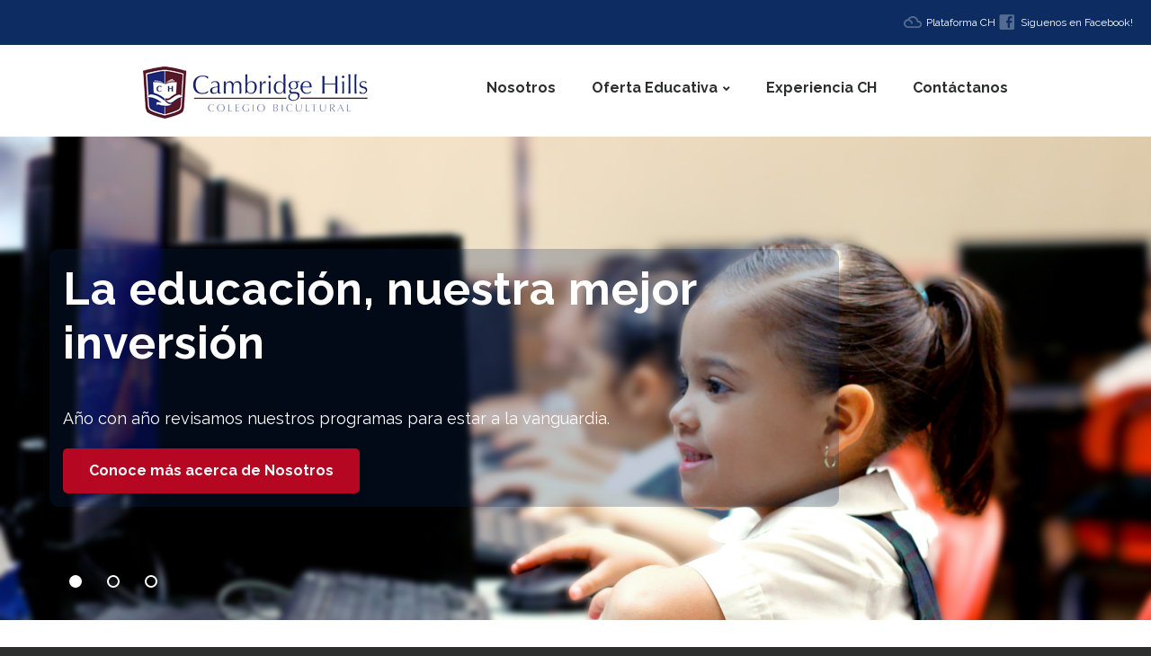

--- FILE ---
content_type: text/html; charset=utf-8
request_url: https://www.cambridgehills.edu.mx/
body_size: 7993
content:
<!DOCTYPE html>
<html>
<head>
    <title>Cambridge Hills</title>
    <meta charset="utf-8">
    <meta name="format-detection" content="telephone=no">
    <meta name="viewport" content="width=device-width, height=device-height, initial-scale=1.0, maximum-scale=1.0, user-scalable=0">
    <meta http-equiv="X-UA-Compatible" content="IE=Edge">
    <meta name="keywords" content="escuela privada hermosillo bicultural bilingue">
    <meta name="date" content="Dec 26">
    <link rel="icon" href="/Content/theme/images/favicon.ico" type="image/x-icon">
    <!-- Stylesheets-->
    <link rel="stylesheet" type="text/css" href="//fonts.googleapis.com/css?family=Open+Sans:400,300italic,300,400italic,600,700%7CMerriweather:400,300,300italic,400italic,700,700italic">
    <link rel="stylesheet" href="/Content/theme/css/style.css">
    <!--[if lt IE 10]>
        <div style="background: #212121; padding: 10px 0; box-shadow: 3px 3px 5px 0 rgba(0,0,0,.3); clear: both; text-align:center; position: relative; z-index:1;"><a href="http://windows.microsoft.com/en-US/internet-explorer/"><img src="~/Content/theme/images/ie8-panel/warning_bar_0000_us.jpg" border="0" height="42" width="820" alt="You are using an outdated browser. For a faster, safer browsing experience, upgrade for free today."></a></div>
        <script src="~/Content/theme/js/html5shiv.min.js"></script>
    <![endif]-->
    <!-- Global site tag (gtag.js) - Google Analytics -->
    <script async src="https://www.googletagmanager.com/gtag/js?id=G-WRDHW0XCHN"></script>
    <script>
        window.dataLayer = window.dataLayer || [];
        function gtag() { dataLayer.push(arguments); }
        gtag('js', new Date());

        gtag('config', 'G-WRDHW0XCHN');
    </script>

    <!-- Facebook Pixel Code -->
    <script>
        !function (f, b, e, v, n, t, s) {
            if (f.fbq) return; n = f.fbq = function () {
                n.callMethod ?
                n.callMethod.apply(n, arguments) : n.queue.push(arguments)
            };
            if (!f._fbq) f._fbq = n; n.push = n; n.loaded = !0; n.version = '2.0';
            n.queue = []; t = b.createElement(e); t.async = !0;
            t.src = v; s = b.getElementsByTagName(e)[0];
            s.parentNode.insertBefore(t, s)
        }(window, document, 'script',
            'https://connect.facebook.net/en_US/fbevents.js');
        fbq('init', '2829677600682060');
        fbq('track', 'PageView');
    </script>
    <noscript>
        <img height="1" width="1" style="display:none"
             src="https://www.facebook.com/tr?id=2829677600682060&ev=PageView&noscript=1" />
    </noscript>
    <!-- End Facebook Pixel Code -->
    
</head>
<body>
    <!-- Page-->
    <div class="page text-center">
        <!-- Page Header-->
        <header class="page-head header-panel-absolute">
            <!-- RD Navbar Transparent-->
            <div class="rd-navbar-wrap" style="height: 284px;">
                <nav data-md-device-layout="rd-navbar-static" data-lg-device-layout="rd-navbar-static" data-stick-up-offset="210" data-xl-stick-up-offset="85" class="rd-navbar rd-navbar-default" data-lg-auto-height="true" data-auto-height="false" data-md-layout="rd-navbar-static" data-lg-layout="rd-navbar-static" data-lg-stick-up="true">
                    <div class="rd-navbar-inner">
                        <!-- RD Navbar Panel-->
                        <div class="rd-navbar-panel">
                            <!-- RD Navbar Toggle-->
                            <button data-rd-navbar-toggle=".rd-navbar, .rd-navbar-nav-wrap" class="rd-navbar-toggle"><span></span></button>
                            <h4 class="panel-title veil-md"><a href="/"><img width='180' src='/Content/theme/images/logo.png' alt='Cambridge Hills' /></a></h4>
                            <!-- RD Navbar Right Side Toggle-->
                            <button data-rd-navbar-toggle=".rd-navbar-top-panel" class="rd-navbar-top-panel-toggle veil-md"><span></span></button>
                            <div class="rd-navbar-top-panel">
                                <div class="rd-navbar-top-panel-left-part">

                                </div>
                                <div class="rd-navbar-top-panel-right-part">
                                    <div class="rd-navbar-top-panel-left-part">
                                        <div class="unit unit-horizontal unit-middle unit-spacing-xs">
                                                <div class="unit-left"><a href="/Account/Login" title="Plataforma"><span class="icon icon-madison mdi mdi-image-filter-drama text-middle"></span></a></div>
    <div class="unit-body mobile-visible-i" style="padding-left:5px;">
        <a href="/Account/Login">Plataforma CH</a>
    </div>

                                        </div>
                                    </div>
                                    <div class="rd-navbar-top-panel-left-part">
                                        <div class="unit unit-horizontal unit-middle unit-spacing-xs">
                                            <div class="unit-left"><a href="https://www.facebook.com/CambridgehillsCB" title="Síguenos en Facebook"><span class="icon mdi mdi-facebook-box text-middle"></span></a></div>
                                            <div class="unit-body mobile-visible-i" style="padding-left:5px;">
                                                <a href="https://www.facebook.com/CambridgehillsCB">Siguenos en Facebook!</a>
                                            </div>
                                        </div>
                                    </div>
                                    
                                </div>
                            </div>
                        </div>
                        <div class="rd-navbar-menu-wrap clearfix">
                            <!--Navbar Brand-->
                            <div class="rd-navbar-brand">
                                <a href="/" class="reveal-inline-block">
                                    <div class="unit unit-xs-middle unit-xl unit-xl-horizontal unit-spacing-xxs">
                                        <div class="unit-left"><img src='/Content/theme/images/logo.png' alt='' /></div>
                                    </div>
                                </a>
                            </div>
                            <div class="rd-navbar-nav-wrap">
                                <div class="rd-navbar-mobile-scroll">
                                    <div class="rd-navbar-mobile-header-wrap">
                                        <!--Navbar Brand Mobile-->
                                        <div class="rd-navbar-mobile-brand"><a href="/"><img width='200' src='/Content/theme/images/logo.png' alt='' /></a></div>
                                    </div>
                                    <!-- RD Navbar Nav-->
                                    <ul class="rd-navbar-nav">
                                        <li>
                                            <a href="/Nosotros">Nosotros</a>
                                        </li>
                                        <li class="rd-navbar--has-dropdown rd-navbar-submenu">
                                            <a href="#">Oferta Educativa</a>
                                            <ul class="rd-navbar-dropdown">
                                                <li>
                                                    <a href="/Preescolar">Preescolar</a>
                                                </li>
                                                <li>
                                                    <a href="/Primaria">Primaria</a>
                                                </li>
                                                <li>
                                                    <a href="/Secundaria">Secundaria</a>
                                                </li>
                                            </ul>
                                            <span class="rd-navbar-submenu-toggle"></span>
                                        </li>
                                        <li>
                                            <a href="/ExperienciaCH">Experiencia CH</a>
                                        </li>
                                        <li>
                                            <a href="/Contactanos">Contáctanos</a>
                                        </li>
                                    </ul>
                                </div>
                            </div>
                        </div>
                    </div>
                </nav>
            </div>
        </header>

        



<!-- Page Content-->
<main class="page-content">
    <section>
        <!-- Swiper-->
        <div data-height="42.1875%" data-loop="true" data-dragable="false" data-min-height="480px" data-slide-effect="true" data-autoplay="true" class="swiper-container swiper-slider">
            <div class="swiper-wrapper">
                <div data-slide-bg="/Content/images/home-1a.jpg" style="background-position: 90% 25%" class="swiper-slide">
                    <div class="swiper-slide-caption">
                        <div class="container">
                            <div class="range range-xs-center range-lg-left">
                                <div class="cell-md-9 text-md-left cell-xs-10 background-blue-transparent" data-caption-animate="fadeInUp" data-caption-delay="100">
                                    <div data-caption-animate="fadeInUp" data-caption-delay="100">
                                        <h1 class="text-bold"><a href="#">La educación, nuestra mejor inversión</a></h1>
                                    </div>
                                    <div data-caption-animate="fadeInUp" data-caption-delay="150" class="offset-top-20 offset-xs-top-40 offset-xl-top-60 inset-lg-right-100">
                                        <h5>Año con año revisamos nuestros programas para estar a la vanguardia.</h5>
                                    </div>
                                    <div data-caption-animate="fadeInUp" data-caption-delay="400" class="offset-top-20 offset-xl-top-40">
                                        <a href="/Nosotros" class="btn btn-primary">Conoce más acerca de Nosotros</a>
                                    </div>
                                </div>
                            </div>
                        </div>
                    </div>
                </div>
                <div data-slide-bg="/Content/images/home-6.jpg" style="background-position: 80% 15%" class="swiper-slide">
                    <div class="swiper-slide-caption">
                        <div class="container">
                            <div class="range range-xs-center range-lg-left">
                                <div class="cell-md-9 text-md-left cell-xs-10 background-blue-transparent" data-caption-animate="fadeInUp" data-caption-delay="100">
                                    <div data-caption-animate="fadeInUp" data-caption-delay="100">
                                        <h1 class="text-bold"><a href="#">Educación bicultural activa</a></h1>
                                    </div>
                                    <div data-caption-animate="fadeInUp" data-caption-delay="150" class="offset-top-20 offset-xs-top-40 offset-xl-top-60 inset-lg-right-100">
                                        <h5>¡Construye tu futuro con nosotros! Nuestros programas educativos te darán las habilidades y conocimientos necesarios para tu bachillerato.</h5>
                                    </div>
                                    <div data-caption-animate="fadeInUp" data-caption-delay="400" class="offset-top-20 offset-xl-top-40">
                                        <a href="#OfertaEducativa" class="btn btn-primary">Oferta Educativa</a>
                                    </div>
                                </div>
                            </div>
                        </div>
                    </div>
                </div>
                <div data-slide-bg="/Content/images/home-5b.jpg" style="background-position: 80% 0px" class="swiper-slide">
                    <div class="swiper-slide-caption">
                        <div class="container">
                            <div class="range range-xs-center range-lg-left">
                                <div class="cell-md-9 text-md-left cell-xs-10 background-blue-transparent" data-caption-animate="fadeInUp" data-caption-delay="100">
                                    <div data-caption-animate="fadeInUp" data-caption-delay="100">
                                        <h1 class="text-bold"><a href="#">Creando el Futuro</a></h1>
                                    </div>
                                    <div data-caption-animate="fadeInUp" data-caption-delay="150" class="offset-top-20 offset-xs-top-40 offset-xl-top-60 inset-lg-right-100">
                                        <h5>Cualquier objetivo exitoso inicia con una buena educación. Brindamos los conocimientos y habilidades para formar futuros lideres.</h5>
                                    </div>
                                    <div data-caption-animate="fadeInUp" data-caption-delay="400" class="offset-top-20 offset-xl-top-40">
                                        <a href="/ExperienciaCH" class="btn btn-primary">Experiencia CH</a>
                                    </div>
                                </div>
                            </div>
                        </div>
                    </div>
                </div>
            </div>
            <!-- Swiper Pagination-->
            <div class="swiper-pagination"></div>
        </div>
    </section>
    <a name="OfertaEducativa" class="anchor" style="top:-100px !important; position:relative;display:block;visibility:hidden;"></a>
    <!-- Oferta Educativa -->
<section class="section-70 relative background-white">
    <div class="shell">
        <div class="range">
            <div class="cell-sm-8 cell-sm-push-1 offset-top-50 offset-sm-top-0 text-sm-left">
                <h2 class="text-bold">¿Ya conoces nuestra oferta educativa?</h2>
            </div>
        </div>
    </div>
    <div class="shell-wide offset-top-50">
        <div class="range">
            <div class="cell-sm-4 link-hover">
                <a href="/Preescolar">
                    <img src="/Content/images/kinder-1.jpg" width="570" height="370" alt="" class="img-responsive reveal-inline-block">
                    <div class="unit unit-sm unit-sm-horizontal text-sm-left">
                        <div>
                            <span class="icon icon-lg mdi mdi-school icon-primary"></span>
                            <div class="" style="display:inline-block;bottom: 17px;position: relative;margin-left: 11px;">
                                <h5 class="text-bold">Preescolar</h5>
                            </div>
                        </div>
                    </div>
                </a>
            </div>
            <div class="cell-sm-4 link-hover">
                <a href="/Primaria">
                    <img src="/Content/images/primaria-1.jpg" width="570" height="370" alt="" class="img-responsive reveal-inline-block">
                    <div class="unit unit-sm unit-sm-horizontal text-sm-left">
                        <div>
                            <span class="icon icon-lg mdi mdi-school icon-primary"></span>
                            <div class="" style="display:inline-block;bottom: 17px;position: relative;margin-left: 11px;">
                                <h5 class="text-bold">Primaria</h5>
                            </div>
                        </div>
                    </div>
                </a>
            </div>
            <div class="cell-sm-4 link-hover">
                <a href="/Secundaria">
                    <img src="/Content/images/secundaria-2.jpg" width="570" height="370" alt="" class="img-responsive reveal-inline-block">
                    <div class="unit unit-sm unit-sm-horizontal text-sm-left">
                        <div>
                            <span class="icon icon-lg mdi mdi-school icon-primary"></span>
                            <div class="" style="display:inline-block;bottom: 17px;position: relative;margin-left: 11px;">
                                <h5 class="text-bold">Secundaria</h5>
                            </div>
                        </div>
                    </div>
                </a>
            </div>
        </div>
    </div>
</section>
    <!-- Nosotros -->
<section class="section-70 section-md-114 relative" style="background-color:#622337;">
    <div class="shell">
        <div class="range text-sm-left range-sm-middle range-sm-justify">
            <div class="cell-sm-5 cell-md-4 cell-sm-push-2"><a href="/"><img src="/Content/images/bufalos-2.png" width="326" height="329" alt="" class="img-responsive reveal-inline-block"></a></div>
            <div class="cell-sm-7 cell-md-7 cell-sm-push-1 offset-top-50 offset-md-top-0">
                <h2 class="text-bold text-white">Más beneficios para tus hijos, ¡Conócelos!</h2>
                <div class="offset-top-35 offset-md-top-60">
                    <p></p>
                </div>
                <div class="offset-top-30"><a href="/Nosotros" class="btn btn-icon btn-icon-right btn-default btn-white"><span class="icon fa-arrow-right"></span><span>Nosotros</span></a></div>
            </div>
        </div>
    </div>
</section>
    <!-- Experiencia CH -->
<section class="context-dark">
    <div class="experiencia-ch">
    </div>
    <div class="experiencia-ch" style="background-image:none; height:270px;">
        <div class="">
            <div class="container">
                <div class="range range-xs-center range-lg-left" style="margin-top:1em;">
                    <div class="cell-md-12 text-md-left cell-xs-10">
                        <div data-caption-animate="fadeInUp" data-caption-delay="100">
                            <h1 class="text-bold" style="color:black !important;">¡Conoce lo que es ser un Búfalo!</h1>
                        </div>
                        <div data-caption-animate="fadeInUp" data-caption-delay="400" class="offset-top-20 offset-xl-top-40">
                            <a href="/ExperienciaCH" class="btn btn-primary btn-blue-hover">Experiencia CH</a>
                        </div>
                    </div>
                </div>
            </div>
        </div>
    </div>
</section>
    <!-- Testimonials-->
    <section class="bg-madison context-dark">
        <div data-items="1" data-nav="true" data-loop="true" data-dragable="false" data-slide-effect="true" data-autoplay="true" data-dots="true" data-nav-class="[&quot;owl-prev fa-angle-left&quot;, &quot;owl-next fa-angle-right&quot;]" class="owl-carousel owl-carousel-default veil-xl-owl-dots veil-owl-nav reveal-xl-owl-nav">
            <div>
                <div class="shell section-70 section-xl-100 section-xl-bottom-114">
                    <div class="range range-xs-center range-xs-middle">
                        <div class="cell-sm-3 text-sm-right cell-sm-push-2"><img src="/Content/images/testimonios.png" width="150" height="150" alt="" class="img-responsive reveal-inline-block"></div>
                        <div class="cell-sm-9 cell-sm-push-1">
                            <div class="quote-classic-boxed text-left">
                                <div class="quote-body">
                                    <q>Tengo inscritos a mis hijos desde hace 7 años. Y lo recomiendo ampliamente.</q>
                                    <div class="offset-top-30 text-right">
                                        <cite class="font-accent">Cely Anaya</cite>
                                    </div>
                                </div>
                            </div>
                        </div>
                    </div>
                </div>
            </div>
            <div>
                <div class="shell section-70 section-xl-100 section-xl-bottom-114">
                    <div class="range range-xs-center range-xs-middle">
                        <div class="cell-sm-3 text-sm-right cell-sm-push-2"><img src="/Content/images/testimonios.png" width="150" height="150" alt="" class="img-responsive reveal-inline-block"></div>
                        <div class="cell-sm-9 cell-sm-push-1">
                            <div class="quote-classic-boxed text-left">
                                <div class="quote-body">
                                    <q>No hay mejor lugar para mi hijo. Académicamente y familiarmente, la mejor opción.</q>
                                    <div class="offset-top-30 text-right">
                                        <cite class="font-accent">Gustavo Reyes</cite>
                                    </div>
                                </div>
                            </div>
                        </div>
                    </div>
                </div>
            </div>
            <div>
                <div class="shell section-70 section-xl-100 section-xl-bottom-114">
                    <div class="range range-xs-center range-xs-middle">
                        <div class="cell-sm-3 text-sm-right cell-sm-push-2"><img src="/Content/images/testimonios.png" width="150" height="150" alt="" class="img-responsive reveal-inline-block"></div>
                        <div class="cell-sm-9 cell-sm-push-1">
                            <div class="quote-classic-boxed text-left">
                                <div class="quote-body">
                                    <q>La mejor inversión en educación preescolar, primaria y secundaria. Con maestr@s expertos.</q>
                                    <div class="offset-top-30 text-right">
                                        <cite class="font-accent">Rocio Villareal</cite>
                                    </div>
                                </div>
                            </div>
                        </div>
                    </div>
                </div>
            </div>
        </div>
    </section>
</main>

        
        <!-- Corporate footer-->
        <footer class="page-footer">
            <div class="shell-wide">
                <div class="hr bg-gray-light"></div>
            </div>
            <div class="shell section-60 hide-contactanos">
                <div class="range range-lg-justify range-xs-center">
                    <div class="cell-md-3 cell-lg-4">
                        <!--Footer brand-->
                        <a href="/" class="reveal-inline-block">
                            <img src="/Content/theme/images/logo-326x329.png" alt="" class="img-responsive reveal-inline-block">
                        </a>
                    </div>
                    <div class="cell-xs-10 cell-md-5 cell-lg-4 text-lg-left offset-top-50 offset-md-top-0">
                        <h6 class="text-bold">Contáctanos</h6>
                        <div class="text-subline"></div>
                        <div class="offset-top-30">
                            <ul class="list-unstyled contact-info list">
                                <li>
                                    <div class="unit unit-horizontal unit-middle unit-spacing-xs">
                                        <div class="unit-left"><span class="icon mdi mdi-phone text-middle icon-xs text-madison"></span></div>
                                        <div class="unit-body">
                                            <a href="callto:6621366336" class="text-dark">(662) 136-6336</a>, <a href="callto:6623019900" class="text-dark">(662) 301-9900</a>
                                        </div>
                                    </div>
                                </li>
                                <li class="offset-top-15">
                                    <div class="unit unit-horizontal unit-middle unit-spacing-xs">
                                        <div class="unit-left"><span class="icon mdi mdi-map-marker text-middle icon-xs text-madison"></span></div>
                                        <div class="unit-body text-left"><a href="#" class="text-dark">Blvd. Paseo del Río #128, Hermosillo, Sonora</a></div>
                                    </div>
                                </li>
                                <li class="offset-top-15">
                                    <div class="unit unit-horizontal unit-middle unit-spacing-xs">
                                        <div class="unit-left"><span class="icon mdi mdi-email-open text-middle icon-xs text-madison"></span></div>
                                        <div class="unit-body"><a href="mailto:atencion.padres@cambridgehills.edu.mx" class="text-dark">atencion.padres@cambridgehills.edu.mx</a></div>
                                    </div>
                                </li>
                                <li class="offset-top-15">
                                    <div class="unit unit-horizontal unit-middle unit-spacing-xs">
                                        <div class="unit-left"><span class="icon mdi mdi-facebook-box text-middle icon-xs text-madison"></span></div>
                                        <div class="unit-body"><a href="https://www.facebook.com/Cambridge-Hills-Colegio-Bicultural-184906971609050" class="text-dark">Siguenos en Facebook</a></div>
                                    </div>
                                </li>
                            </ul>
                        </div>
                        
                    </div>
                    
                    <div class="cell-xs-10 cell-md-8 cell-lg-4 text-lg-left offset-top-50 offset-lg-top-0">
                        <h6 class="text-bold">Ubicación</h6>
                        <div class="text-subline"></div>
                        <div class="rd-google-map" style="height: 300px;margin-top: 20px;overflow: hidden;">
                            <iframe src="https://www.google.com/maps/embed?pb=!1m18!1m12!1m3!1d3487.241133174144!2d-110.98254468536851!3d29.069018670943183!2m3!1f0!2f0!3f0!3m2!1i1024!2i768!4f13.1!3m3!1m2!1s0x86ce8466773726d3%3A0xb4ca1e9cb3157cd7!2sCambrigde+Hills!5e0!3m2!1ses!2smx!4v1484722401667" width="100%" height="450" frameborder="0" style="border:0" allowfullscreen></iframe>
                        </div>
                    </div>
                </div>
            </div>
            <div class="bg-madison context-dark">
                <div class="shell text-md-left section-5">
                    &copy; <span id="copyright-year"></span> Cambridge Hills, todos los derechos reservados. | <a href="/AvisoDePrivacidad" style="text-decoration:underline;">Aviso de Privacidad</a> | Desarrollado por <a href="mailto:alfonso.cano@herca.co" style="text-decoration:underline;">Soluciones Herca</a>.
                    <span id="siteseal">
                        <script async type="text/javascript" src="https://seal.starfieldtech.com/getSeal?sealID=Odf4ncrwr3N0b12TuESCektx4yW4U9iasT7aP8yQGfIalr5dKmverHfrqmVs"></script>
                    </span>
                </div>
            </div>
        </footer>
    </div>

    <style>
        #siteseal img {
            margin: 10px 20px;
            width: 175px;
        }
    </style>

    <!-- Global Mailform Output-->
    <div id="form-output-global" class="snackbars"></div>
    <!-- PhotoSwipe Gallery-->
    <div tabindex="-1" role="dialog" aria-hidden="true" class="pswp">
        <div class="pswp__bg"></div>
        <div class="pswp__scroll-wrap">
            <div class="pswp__container">
                <div class="pswp__item"></div>
                <div class="pswp__item"></div>
                <div class="pswp__item"></div>
            </div>
            <div class="pswp__ui pswp__ui--hidden">
                <div class="pswp__top-bar">
                    <div class="pswp__counter"></div>
                    <button title="Close (Esc)" class="pswp__button pswp__button--close"></button>
                    <button title="Share" class="pswp__button pswp__button--share"></button>
                    <button title="Toggle fullscreen" class="pswp__button pswp__button--fs"></button>
                    <button title="Zoom in/out" class="pswp__button pswp__button--zoom"></button>
                    <div class="pswp__preloader">
                        <div class="pswp__preloader__icn">
                            <div class="pswp__preloader__cut">
                                <div class="pswp__preloader__donut"></div>
                            </div>
                        </div>
                    </div>
                </div>
                <div class="pswp__share-modal pswp__share-modal--hidden pswp__single-tap">
                    <div class="pswp__share-tooltip"></div>
                </div>
                <button title="Previous (arrow left)" class="pswp__button pswp__button--arrow--left"></button>
                <button title="Next (arrow right)" class="pswp__button pswp__button--arrow--right"></button>
                <div class="pswp__caption">
                    <div class="pswp__caption__center"></div>
                </div>
            </div>
        </div>
    </div>
    <!-- Java script-->
    <script src="/Content/theme/js/core.min.js"></script>
    <script src="/Content/theme/js/script.js"></script>
    <script src='https://www.google.com/recaptcha/api.js?hl=es'></script>
    
    <script>
        $(document).ready(function () {
            // Create date from input value
            var inputDate = new Date("04/18/2018");

            // Get today's date
            var todaysDate = new Date();

            // call setHours to take the time out of the comparison
            if (inputDate.setHours(0, 0, 0, 0) >= todaysDate.setHours(0, 0, 0, 0)) {
                $('#alertDialog').modal();
            }
        });
    </script>
    <div class="modal fade" id="alertDialog" style="top:5% !important; z-index:99999;">
        <div class="modal-dialog">
            <div class="modal-content">
                <div class="modal-body">
                    <div class="botonesEliminars">
                        <center>
                            <img src="/Content/images/EscuelaParaPadresEspecialistas.png" style="width:570px;" /> <br />
                            <input type="button" value="Cerrar" class="btn btn-primary" onclick="$('#alertDialog').modal('hide');" style="margin-top:20px;" />
                        </center>
                    </div>
                </div>
            </div>
        </div>
    </div>

</body>
</html>

--- FILE ---
content_type: application/javascript
request_url: https://www.cambridgehills.edu.mx/Content/theme/js/script.js
body_size: 20381
content:
/*Custom JS*/
var plataformaEstudiantil = 'PlataformaCH', plataformaAdministrativa = 'Administracion';

function openCalendarModal(plataforma) {
    $('#btn-abrir').attr('onclick', 'openCalendar("' + plataforma + '");');
    $('#seleccionarGrupo').modal();
}

function openDocumentModal(plataforma) {
    $('#btn-abrir').attr('onclick', 'openDocument("' + plataforma + '");');
    $('#seleccionarGrupo').modal();
}

function openCalendar(plataforma) {
    document.location = "/" + plataforma + "/Calendarios/" + $('#grado').val();
}

function openDocument(plataforma) {
    document.location = "/" + plataforma + "/Documentos/" + $('#grado').val();
}

function alertModal(mensaje) {
    $('#alertMensaje').html(mensaje);
    $('#alertDialog').modal();
}

/**
 * Global variables
 */
"use strict";

var userAgent = navigator.userAgent.toLowerCase(),
    initialDate = new Date(),

    $document = $(document),
    $window = $(window),
    $html = $("html"),

    isDesktop = $html.hasClass("desktop"),
    isIE = userAgent.indexOf("msie") != -1 ? parseInt(userAgent.split("msie")[1]) : userAgent.indexOf("trident") != -1 ? 11 : userAgent.indexOf("edge") != -1 ? 12 : false,
    isMobile = /Android|webOS|iPhone|iPad|iPod|BlackBerry|IEMobile|Opera Mini/i.test(navigator.userAgent),
    isTouch = "ontouchstart" in window,

    plugins = {
      pointerEvents: isIE < 11 ? "js/pointer-events.min.js" : false,
      smoothScroll: $html.hasClass("use--smoothscroll") ? "js/smoothscroll.min.js" : false,
      bootstrapTooltip: $("[data-toggle='tooltip']"),
      bootstrapTabs: $(".tabs"),
      rdParallax: $(".rd-parallax"),
      rdAudioPlayer: $(".rd-audio"),
      rdVideoPlayer: $(".rd-video-player"),
      responsiveTabs: $(".responsive-tabs"),
      rdGoogleMaps: $("#rd-google-map"),
      rdInputLabel: $(".form-label"),
      rdNavbar: $(".rd-navbar"),
      filePicker: $('.rd-file-picker'),
      fileDrop: $('.rd-file-drop'),
      rdVideoBG: $(".rd-video"),
      regula: $("[data-constraints]"),
      stepper: $("input[type='number']"),
      radio: $("input[type='radio']"),
      checkbox: $("input[type='checkbox']"),
      toggles: $(".toggle-custom"),
      facebookplugin: $('#fb-root'),
      textRotator: $(".text-rotator"),
      demonstration: $(".rd-navbar-iframe-demonstration iframe"),
      owl: $(".owl-carousel"),
      swiper: $(".swiper-slider"),
      counter: $(".counter"),
      photoSwipeGallery: $("[data-photo-swipe-item]"),
      flickrfeed: $(".flickr"),
      twitterfeed: $(".twitter"),
      slick: $('.slick-slider'),
      progressBar: $(".progress-linear"),
      circleProgress: $(".progress-bar-circle"),
      isotope: $(".isotope"),
      countDown: $(".countdown"),
      stacktable: $("table[data-responsive='true']"),
      customToggle: $("[data-custom-toggle]"),
      customWaypoints: $('[data-custom-scroll-to]'),
      resizable: $(".resizable"),
      dateCountdown: $('.DateCountdown'),
      selectFilter: $("select"),
      calendar: $(".rd-calendar"),
      productThumb: $(".product-thumbnails"),
      imgZoom: $(".img-zoom"),
      facebookfeed: $(".facebook"),
      pageLoader: $(".page-loader"),
      search: $(".rd-search"),
      searchResults: $('.rd-search-results'),
      instafeed: $(".instafeed"),
      rdMailForm: $(".rd-mailform"),
      iframeEmbed: $("iframe.embed-responsive-item"),
      bootstrapDateTimePicker: $("[date-time-picker]"),
      checkoutRDTabs: $(".checkout-tabs"),
      galleryRDTabs: $(".gallery-tabs")
    };

/**
 * Initialize All Scripts
 */
$document.ready(function () {

  /**
   * isScrolledIntoView
   * @description  check the element whas been scrolled into the view
   */
  function isScrolledIntoView(elem) {
    var $window = $(window);
    return elem.offset().top + elem.outerHeight() >= $window.scrollTop() && elem.offset().top <= $window.scrollTop() + $window.height();
  }
  
  /**
   * initOnView
   * @description  calls a function when element has been scrolled into the view
   */
  function lazyInit(element, func) {
    var $win = jQuery(window);
    $win.on('load scroll', function () {
      if ((!element.hasClass('lazy-loaded') && (isScrolledIntoView(element)))) {
        func.call();
        element.addClass('lazy-loaded');
      }
    });
  }

  /**
   * resizeOnImageLoad
   * @description  calls a resize event when imageloaded
   */
  function resizeOnImageLoad(image) {
    image.onload = function () {
      $window.trigger("resize");
    }
  }


  /**
   * getSwiperHeight
   * @description  calculate the height of swiper slider basing on data attr
   */
  function getSwiperHeight(object, attr) {
    var val = object.attr("data-" + attr),
        dim;
    if (!val) {
      return undefined;
    }

    dim = val.match(/(px)|(%)|(vh)$/i);

    if (dim.length) {
      switch (dim[0]) {
        case "px":
          return parseFloat(val);
        case "vh":
          return $(window).height() * (parseFloat(val) / 100);
        case "%":
          return object.width() * (parseFloat(val) / 100);
      }
    } else {
      return undefined;
    }
  }


  /**
   * toggleSwiperInnerVideos
   * @description  toggle swiper videos on active slides
   // */
  function toggleSwiperInnerVideos(swiper) {
    var videos;

    $.grep(swiper.slides, function (element, index) {
      var $slide = $(element),
          video;

      if (index === swiper.activeIndex) {
        videos = $slide.find("video");
        if (videos.length) {
          videos.get(0).play();
        }
      } else {
        $slide.find("video").each(function () {
          this.pause();
        });
      }
    });
  }


  /**
   * toggleSwiperCaptionAnimation
   * @description  toggle swiper animations on active slides
   */
  function toggleSwiperCaptionAnimation(swiper) {
    if (isIE && isIE < 10) {
      return;
    }

    var prevSlide = $(swiper.container),
        nextSlide = $(swiper.slides[swiper.activeIndex]);

    prevSlide
        .find("[data-caption-animate]")
        .each(function () {
          var $this = $(this);
          $this
              .removeClass("animated")
              .removeClass($this.attr("data-caption-animate"))
              .addClass("not-animated");
        });

    nextSlide
        .find("[data-caption-animate]")
        .each(function () {
          var $this = $(this),
              delay = $this.attr("data-caption-delay");

          setTimeout(function () {
            $this
                .removeClass("not-animated")
                .addClass($this.attr("data-caption-animate"))
                .addClass("animated");
          }, delay ? parseInt(delay) : 0);
        });
  }

  /**
   * makeParallax
   * @description  create swiper parallax scrolling effect
   */
  function makeParallax(el, speed, wrapper, prevScroll) {
    var scrollY = window.scrollY || window.pageYOffset;

    if (prevScroll != scrollY) {
      prevScroll = scrollY;
      el.addClass('no-transition');
      el[0].style['transform'] = 'translate3d(0,' + -scrollY * (1 - speed) + 'px,0)';
      el.height();
      el.removeClass('no-transition');

      if (el.attr('data-fade') === 'true') {
        var bound = el[0].getBoundingClientRect(),
            offsetTop = bound.top * 2 + scrollY,
            sceneHeight = wrapper.outerHeight(),
            sceneDevider = wrapper.offset().top + sceneHeight / 2.0,
            layerDevider = offsetTop + el.outerHeight() / 2.0,
            pos = sceneHeight / 6.0,
            opacity;
        if (sceneDevider + pos > layerDevider && sceneDevider - pos < layerDevider) {
          el[0].style["opacity"] = 1;
        } else {
          if (sceneDevider - pos < layerDevider) {
            opacity = 1 + ((sceneDevider + pos - layerDevider) / sceneHeight / 3.0 * 5);
          } else {
            opacity = 1 - ((sceneDevider - pos - layerDevider) / sceneHeight / 3.0 * 5);
          }
          el[0].style["opacity"] = opacity < 0 ? 0 : opacity > 1 ? 1 : opacity.toFixed(2);
        }
      }
    }

    requestAnimationFrame(function () {
      makeParallax(el, speed, wrapper, prevScroll);
    });
  }

  /**
   * Live Search
   * @description  create live search results
   */
  function liveSearch(options) {
    $('#' + options.live).removeClass('cleared').html();
    options.current++;
    options.spin.addClass('loading');
    $.get(handler, {
      s: decodeURI(options.term),
      liveSearch: options.live,
      dataType: "html",
      liveCount: options.liveCount,
      filter: options.filter,
      template: options.template
    }, function (data) {
      options.processed++;
      var live = $('#' + options.live);
      if (options.processed == options.current && !live.hasClass('cleared')) {
        live.find('> #search-results').removeClass('active');
        live.html(data);
        setTimeout(function () {
          live.find('> #search-results').addClass('active');
        }, 50);
      }
      options.spin.parents('.rd-search').find('.input-group-addon').removeClass('loading');
    })
  }

  /**
   * attachFormValidator
   * @description  attach form validation to elements
   */
  function attachFormValidator(elements) {
    for (var i = 0; i < elements.length; i++) {
      var o = $(elements[i]), v;
      o.addClass("form-control-has-validation").after("<span class='form-validation'></span>");
      v = o.parent().find(".form-validation");
      if (v.is(":last-child")) {
        o.addClass("form-control-last-child");
      }
    }

    elements
        .on('input change propertychange blur', function (e) {
          var $this = $(this), results;

          if (e.type != "blur") {
            if (!$this.parent().hasClass("has-error")) {
              return;
            }
          }

          if ($this.parents('.rd-mailform').hasClass('success')) {
            return;
          }

          if ((results = $this.regula('validate')).length) {
            for (i = 0; i < results.length; i++) {
              $this.siblings(".form-validation").text(results[i].message).parent().addClass("has-error")
            }
          } else {
            $this.siblings(".form-validation").text("").parent().removeClass("has-error")
          }
        })
        .regula('bind');
  }

  /**
   * isValidated
   * @description  check if all elemnts pass validation
   */
  function isValidated(elements) {
    var results, errors = 0;
    if (elements.length) {
      for (j = 0; j < elements.length; j++) {

        var $input = $(elements[j]);

        if ((results = $input.regula('validate')).length) {
          for (k = 0; k < results.length; k++) {
            errors++;
            $input.siblings(".form-validation").text(results[k].message).parent().addClass("has-error");
          }
        } else {
          $input.siblings(".form-validation").text("").parent().removeClass("has-error")
        }
      }

      return errors == 0;
    }
    return true;
  }

  /**
   * IE Polyfills
   * @description  Adds some loosing functionality to IE browsers
   */
  if (isIE) {
    if (isIE < 10) {
      $html.addClass("lt-ie-10");
    }

    if (isIE < 11) {
      if (plugins.pointerEvents) {
        $.getScript(plugins.pointerEvents)
            .done(function () {
              $html.addClass("ie-10");
              PointerEventsPolyfill.initialize({});
            });
      }
    }

    if (isIE === 11) {
      $("html").addClass("ie-11");
    }

    if (isIE === 12) {
      $("html").addClass("ie-edge");
    }
  }

  /**
   * Swiper 3.1.7
   * @description  Enable Swiper Slider
   */
  if (plugins.swiper.length) {
    plugins.swiper.each(function () {
      var s = $(this);

      var pag = s.find(".swiper-pagination"),
          next = s.find(".swiper-button-next"),
          prev = s.find(".swiper-button-prev"),
          bar = s.find(".swiper-scrollbar"),
          h = getSwiperHeight(plugins.swiper, "height"), mh = getSwiperHeight(plugins.swiper, "min-height"),
          parallax = s.parents('.rd-parallax').length;

      s.find(".swiper-slide")
          .each(function () {
            var $this = $(this),
                url;

            if (url = $this.attr("data-slide-bg")) {
              $this.css({
                "background-image": "url(" + url + ")",
                "background-size": "cover"
              })
            }

          })
          .end()
          .find("[data-caption-animate]")
          .addClass("not-animated")
          .end()
          .swiper({
            autoplay: s.attr('data-autoplay') === "true" ? 5000 : false,
            direction: s.attr('data-direction') ? s.attr('data-direction') : "horizontal",
            effect: s.attr('data-slide-effect') ? s.attr('data-slide-effect') : "fade",
            speed: s.attr('data-slide-speed') ? s.attr('data-slide-speed') : 600,
            keyboardControl: s.attr('data-keyboard') === "true",
            mousewheelControl: s.attr('data-mousewheel') === "true",
            mousewheelReleaseOnEdges: s.attr('data-mousewheel-release') === "true",
            nextButton: next.length ? next.get(0) : null,
            prevButton: prev.length ? prev.get(0) : null,
            pagination: pag.length ? pag.get(0) : null,
            simulateTouch: false,
            paginationClickable: pag.length ? pag.attr("data-clickable") !== "false" : false,
            paginationBulletRender: pag.length ? pag.attr("data-index-bullet") === "true" ? function (index, className) {
              return '<span class="' + className + '">' + (index + 1) + '</span>';
            } : null : null,
            scrollbar: bar.length ? bar.get(0) : null,
            scrollbarDraggable: bar.length ? bar.attr("data-draggable") !== "false" : true,
            scrollbarHide: bar.length ? bar.attr("data-draggable") === "false" : false,
            loop: s.attr('data-loop') !== "false",
            loopAdditionalSlides: 0,
            loopedSlides: 0,
            onTransitionStart: function (swiper) {
              toggleSwiperInnerVideos(swiper);
            },
            onTransitionEnd: function (swiper) {
              toggleSwiperCaptionAnimation(swiper);
              $(window).trigger("resize");
            },

            onInit: function (swiper) {
              if (plugins.pageLoader.length) {
                var srcFirst = $("#page-loader").attr("data-slide-bg"),
                    image = document.createElement('img');

                image.src = srcFirst;
                image.onload = function () {
                  plugins.pageLoader.addClass("loaded");
                };
              }
              toggleSwiperInnerVideos(swiper);
              toggleSwiperCaptionAnimation(swiper);

              // Create parallax effect on swiper caption
              s.find(".swiper-parallax")
                  .each(function () {
                    var $this = $(this),
                        speed;

                    if (parallax && !isIE && !isMobile) {
                      if (speed = $this.attr("data-speed")) {
                        makeParallax($this, speed, s, false);
                      }
                    }
                  });
              $(window).on('resize', function () {
                swiper.update(true);
              })
            },
          });

      $(window)
          .on("resize", function () {
            var mh = getSwiperHeight(s, "min-height"),
                h = getSwiperHeight(s, "height");
            if (h) {
              s.css("height", mh ? mh > h ? mh : h : h);
            }
          })
          .load(function () {
            s.find("video").each(function () {
              if (!$(this).parents(".swiper-slide-active").length) {
                this.pause();
              }
            });
          })
          .trigger("resize");
    });
  }


  /**
   * Copyright Year
   * @description  Evaluates correct copyright year
   */
  var o = $("#copyright-year");
  if (o.length) {
    o.text(initialDate.getFullYear());
  }


  /**
   * Circle Progress
   * @description Enable Circle Progress plugin
   */
  if (plugins.circleProgress.length) {
    var i;
    for (i = 0; i < plugins.circleProgress.length; i++) {
      var circleProgressItem = $(plugins.circleProgress[i]);
      $document
          .on("scroll", function () {
            if (!circleProgressItem.hasClass('animated')) {

              var arrayGradients = circleProgressItem.attr('data-gradient').split(",");
              
              circleProgressItem.circleProgress({
                value: circleProgressItem.attr('data-value'),
                size: circleProgressItem.attr('data-size') ? circleProgressItem.attr('data-size') : 175,
                fill: {gradient: arrayGradients, gradientAngle: Math.PI / 4},
                startAngle: -Math.PI / 4 * 2,
                emptyFill: circleProgressItem.attr('data-empty-fill') ? circleProgressItem.attr('data-empty-fill') : "rgb(245,245,245)",
                thickness: circleProgressItem.attr('data-thickness') ? parseInt(circleProgressItem.attr('data-thickness')) : 4
              }).on('circle-animation-progress', function (event, progress, stepValue) {
                $(this).find('span').text(String(stepValue.toFixed(2)).replace('0.', '').replace('1.', '1'));
              });
              circleProgressItem.addClass('animated');
            }
          })
          .trigger("scroll");
    }
  }

  /**
   * Progress bar
   * @description  Enable progress bar
   */
  if (plugins.progressBar.length) {
    for (i = 0; i < plugins.progressBar.length; i++) {
      var progressBar = $(plugins.progressBar[i]);
      $window
          .on("scroll load", $.proxy(function () {
            var bar = $(this);
            if (!bar.hasClass('animated-first') && isScrolledIntoView(bar)) {
              var end = bar.attr("data-to");
              bar.find('.progress-bar-linear').css({width: end + '%'});
              bar.find('.progress-value').countTo({
                refreshInterval: 40,
                from: 0,
                to: end,
                speed: 500
              });
              bar.addClass('animated-first');
            }
          }, progressBar));
    }
  }

  /**
   * jQuery Countdown
   * @description  Enable countdown plugin
   */
  if (plugins.countDown.length) {
    var i, j;
    for (i = 0; i < plugins.countDown.length; i++) {
      var countDownItem = plugins.countDown[i],
          $countDownItem = $(countDownItem),
          d = new Date(),
          type = countDownItem.getAttribute('data-type'),
          time = countDownItem.getAttribute('data-time'),
          format = countDownItem.getAttribute('data-format'),
          settings = [];

      d.setTime(Date.parse(time)).toLocaleString();
      settings[type] = d;
      settings['format'] = format;

      if ($countDownItem.parents('.countdown-modern').length) {
        settings['onTick'] = function () {
          var section = $(this).find(".countdown-section");
          for (j = 0; j < section.length; j++) {
            $(section[section.length - j - 1]).append('<span class="countdown-letter">' + format[format.length - j - 1] + '</span>')
          }
        }
      }

      $countDownItem.countdown(settings);
    }
  }

  /**
   * Smooth scrolling
   * @description  Enables a smooth scrolling for Google Chrome (Windows)
   */
  if (plugins.smoothScroll) {
    $.getScript(plugins.smoothScroll);
  }

  /**
   * Bootstrap tabs
   * @description Activate Bootstrap Tabs
   */
  if (plugins.bootstrapTabs.length) {
    var i;
    for (i = 0; i < plugins.bootstrapTabs.length; i++) {
      var bootstrapTab = $(plugins.bootstrapTabs[i]);

      bootstrapTab.on("click", "a", function (event) {
        event.preventDefault();
        $(this).tab('show');
      });
    }
  }

  /**
   * Bootstrap Tooltips
   * @description Activate Bootstrap Tooltips
   */
  if (plugins.bootstrapTooltip.length) {
    plugins.bootstrapTooltip.tooltip();
  }

  /**
   * RD Audio player
   * @description Enables RD Audio player plugin
   */
  if (plugins.rdAudioPlayer.length) {
    var i;
    for (i = 0; i < plugins.rdAudioPlayer.length; i++) {
      $(plugins.rdAudioPlayer[i]).RDAudio();
    }
    var playlistButton = $('.rd-audio-playlist-button');
    var playlist = plugins.rdAudioPlayer.find('.rd-audio-playlist-wrap');
    if (playlistButton.length) {
      playlistButton.on('click', function (e) {
        e.preventDefault();
        plugins.rdAudioPlayer.toggleClass('playlist-show');
        if (playlist.is(':hidden')) {
          playlist.slideDown(300);
        } else {
          playlist.slideUp(300);
        }
      });
      $document.on('click', function (e) {
        if (!$(e.target).is(playlist) && playlist.find($(e.target)).length == 0 && !$(e.target).is(playlistButton)) {
          playlist.slideUp(300);
        }
      });


    }
  }


  /**
   * RD Video Player
   * @description Enables RD Video player plugin
   */
  function hidePlaylist() {
    $(".rd-video-player").removeClass("playlist-show");
  }

  function showPlaylist() {
    $(".rd-video-player").addClass("playlist-show");
  }

  if (plugins.rdVideoPlayer.length) {
    var i;
    for (i = 0; i < plugins.rdVideoPlayer.length; i++) {
      var videoItem = $(plugins.rdVideoPlayer[i]);

      $window.on("scroll", $.proxy(function () {
        var video = $(this);
        if (isDesktop && !video.hasClass("played") && video.hasClass('play-on-scroll') && isScrolledIntoView(video)) {
          video.find("video")[0].play();
          video.addClass("played");
        }
      }, videoItem));

      videoItem.RDVideoPlayer({
        callbacks: {
          onPlay: hidePlaylist,
          onPaused: showPlaylist,
          onEnded: showPlaylist
        }
      });
      $window.on('load', showPlaylist);

      var volumeWrap = $(".rd-video-volume-wrap");

      volumeWrap.on("mouseenter", function () {
        $(this).addClass("hover")
      });

      volumeWrap.on("mouseleave", function () {
        $(this).removeClass("hover")
      });

      if (isTouch) {
        volumeWrap.find(".rd-video-volume").on("click", function () {
          $(this).toggleClass("hover")
        });
        $document.on("click", function (e) {
          if (!$(e.target).is(volumeWrap) && $(e.target).parents(volumeWrap).length == 0) {
            volumeWrap.find(".rd-video-volume").removeClass("hover")
          }
        })
      }
    }
  }


  /**
   * Responsive Tabs
   * @description Enables Responsive Tabs plugin
   */
  if (plugins.responsiveTabs.length) {
    var i = 0;
    for (i = 0; i < plugins.responsiveTabs.length; i++) {
      var $this = $(plugins.responsiveTabs[i]);
      $this.easyResponsiveTabs({
        type: $this.attr("data-type"),
        tabidentify: $this.find(".resp-tabs-list").attr("data-group") || "tab"
      });
    }
    if ($(".tabs-nav").length) {
      $('.resp-tabs-list').find("li").eq(parseInt(window.location.hash.split('#').pop())).trigger('click');
      window.location.hash = "";
      $('.tabs-nav a').click(function (e) {
        e.preventDefault();
        $('.resp-tabs-list').find("li").eq($(this).parent().index()).trigger('click');
      });
    }
  }


  /**
   * RD Google Maps
   * @description Enables RD Google Maps plugin
   */
  if (plugins.rdGoogleMaps.length) {
    var i;
    $.getScript("//maps.google.com/maps/api/js?key=AIzaSyAFeB0kVA6ouyJ_gEvFbMaefLy3cBCyRwo&sensor=false&libraries=geometry,places&v=3.7", function () {
      var head = document.getElementsByTagName('head')[0],
          insertBefore = head.insertBefore;

      head.insertBefore = function (newElement, referenceElement) {
        if (newElement.href && newElement.href.indexOf('//fonts.googleapis.com/css?family=Roboto') != -1 || newElement.innerHTML.indexOf('gm-style') != -1) {
          return;
        }
        insertBefore.call(head, newElement, referenceElement);
      };

      for (i = 0; i < plugins.rdGoogleMaps.length; i++) {

        var $googleMapItem = $(plugins.rdGoogleMaps[i]);

        lazyInit($googleMapItem, $.proxy(function () {
          var $this = $(this),
              styles = $this.attr("data-styles");

          $this.googleMap({
            styles: styles ? JSON.parse(styles) : [],
            onInit: function (map) {
              var inputAddress = $('#rd-google-map-address');

              if (inputAddress.length) {
                var input = inputAddress;
                var geocoder = new google.maps.Geocoder();
                var marker = new google.maps.Marker(
                    {
                      map: map,
                      icon: "images/gmap_marker.png",
                    }
                );
                var autocomplete = new google.maps.places.Autocomplete(inputAddress[0]);
                autocomplete.bindTo('bounds', map);
                inputAddress.attr('placeholder', '');
                inputAddress.on('change', function () {
                  $("#rd-google-map-address-submit").trigger('click');
                });
                inputAddress.on('keydown', function (e) {
                  if (e.keyCode == 13) {
                    $("#rd-google-map-address-submit").trigger('click');
                  }
                });


                $("#rd-google-map-address-submit").on('click', function (e) {
                  e.preventDefault();
                  var address = input.val();
                  geocoder.geocode({'address': address}, function (results, status) {
                    if (status == google.maps.GeocoderStatus.OK) {
                      var latitude = results[0].geometry.location.lat();
                      var longitude = results[0].geometry.location.lng();

                      map.setCenter(new google.maps.LatLng(
                          parseFloat(latitude),
                          parseFloat(longitude)
                      ));
                      marker.setPosition(new google.maps.LatLng(
                          parseFloat(latitude),
                          parseFloat(longitude)
                      ))
                    }
                  });
                });
              }
            }
          });
        }, $googleMapItem));
      }
    });
  }

  /**
   * RD Flickr Feed
   * @description Enables RD Flickr Feed plugin
   */
  if (plugins.flickrfeed.length > 0) {
    var i;
    for (i = 0; i < plugins.flickrfeed.length; i++) {
      var flickrfeedItem = $(plugins.flickrfeed[i]);
      flickrfeedItem.RDFlickr({
        callback: function () {
          var items = flickrfeedItem.find("[data-photo-swipe-item]");

          if (items.length) {
            for (var j = 0; j < items.length; j++) {
              var image = new Image();
              image.setAttribute('data-index', j);
              image.onload = function () {
                items[this.getAttribute('data-index')].setAttribute('data-size', this.naturalWidth + 'x' + this.naturalHeight);
              };
              image.src = items[j].getAttribute('href');
            }
          }
        }
      });
    }
  }

  /**
   * RD Twitter Feed
   * @description Enables RD Twitter Feed plugin
   */
  if (plugins.twitterfeed.length > 0) {
    var i;
    for (i = 0; i < plugins.twitterfeed.length; i++) {
      var twitterfeedItem = plugins.twitterfeed[i];
      $(twitterfeedItem).RDTwitter({
        hideReplies: false,
        localTemplate: {
          avatar: "images/features/rd-twitter-post-avatar-48x48.jpg"
        },
        callback: function () {
          $window.trigger("resize");
        }
      });
    }
  }


  /**
   * RD Input Label
   * @description Enables RD Input Label Plugin
   */
  if (plugins.rdInputLabel.length) {
    plugins.rdInputLabel.RDInputLabel();
  }


  /**
   * Stepper
   * @description Enables Stepper Plugin
   */
  if (plugins.stepper.length) {
    plugins.stepper.stepper({
      labels: {
        up: "",
        down: ""
      }
    });
  }

  /**
   * Radio
   * @description Add custom styling options for input[type="radio"]
   */
  if (plugins.radio.length) {
    var i;
    for (i = 0; i < plugins.radio.length; i++) {
      var $this = $(plugins.radio[i]);
      $this.addClass("radio-custom").after("<span class='radio-custom-dummy'></span>")
    }
  }

  /**
   * Checkbox
   * @description Add custom styling options for input[type="checkbox"]
   */
  if (plugins.checkbox.length) {
    var i;
    for (i = 0; i < plugins.checkbox.length; i++) {
      var $this = $(plugins.checkbox[i]);
      $this.addClass("checkbox-custom").after("<span class='checkbox-custom-dummy'></span>")
    }
  }


  /**
   * Regula
   * @description Enables Regula plugin
   */
  if (plugins.regula.length) {
    attachFormValidator(plugins.regula);
  }


  /**
   * WOW
   * @description Enables Wow animation plugin
   */
  if ($html.hasClass('desktop') && $html.hasClass("wow-animation") && $(".wow").length) {
    new WOW().init();
  }


  /**
   * Text Rotator
   * @description Enables Text Rotator plugin
   */
  if (plugins.textRotator.length) {
    var i;
    for (i = 0; i < plugins.textRotator.length; i++) {
      var textRotatorItem = $(plugins.textRotator[i]);
      textRotatorItem.rotator();
    }
  }

  /**
   * jQuery Count To
   * @description Enables Count To plugin
   */
  if (plugins.counter.length) {
    var i;
    for (i = 0; i < plugins.counter.length; i++) {
      var counterItem = $(plugins.counter[i]);

      $window.on("scroll load", $.proxy(function () {
        var counter = $(this);
        if ((!counter.hasClass("animated-first")) && (isScrolledIntoView(counter))) {
          counter.countTo({
            refreshInterval: 40,
            speed: counter.attr("data-speed") || 1000
          });
          counter.addClass('animated-first');
        }
      }, counterItem))
    }
  }


  /**
   * Owl carousel
   * @description Enables Owl carousel plugin
   */
  if (plugins.owl.length) {
    var k;
    for (k = 0; k < plugins.owl.length; k++) {
      var c = $(plugins.owl[k]),
          responsive = {};

      var aliaces = ["-", "-xs-", "-sm-", "-md-", "-lg-", "-xl-"],
          values = [0, 480, 768, 992, 1200, 1800],
          i, j;

      for (i = 0; i < values.length; i++) {
        responsive[values[i]] = {};
        for (j = i; j >= -1; j--) {
          if (!responsive[values[i]]["items"] && c.attr("data" + aliaces[j] + "items")) {
            responsive[values[i]]["items"] = j < 0 ? 1 : parseInt(c.attr("data" + aliaces[j] + "items"));
          }
          if (!responsive[values[i]]["stagePadding"] && responsive[values[i]]["stagePadding"] !== 0 && c.attr("data" + aliaces[j] + "stage-padding")) {
            responsive[values[i]]["stagePadding"] = j < 0 ? 0 : parseInt(c.attr("data" + aliaces[j] + "stage-padding"));
          }
          if (!responsive[values[i]]["margin"] && responsive[values[i]]["margin"] !== 0 && c.attr("data" + aliaces[j] + "margin")) {
            responsive[values[i]]["margin"] = j < 0 ? 30 : parseInt(c.attr("data" + aliaces[j] + "margin"));
          }
          if (!responsive[values[i]]["dotsEach"] && responsive[values[i]]["dotsEach"] !== 0 && c.attr("data" + aliaces[j] + "dots-each")) {
            responsive[values[i]]["dotsEach"] = j < 0 ? false : parseInt(c.attr("data" + aliaces[j] + "dots-each"));
          }
        }
      }

      // Create custom Pagination
      if (c.attr('data-dots-custom')) {
        c.on("initialized.owl.carousel", function (event) {
          var carousel = $(event.currentTarget),
              customPag = $(carousel.attr("data-dots-custom")),
              active = 0;

          if (carousel.attr('data-active')) {
            active = parseInt(carousel.attr('data-active'));
          }

          carousel.trigger('to.owl.carousel', [active, 300, true]);
          customPag.find("[data-owl-item='" + active + "']").addClass("active");

          customPag.find("[data-owl-item]").on('click', function (e) {
            e.preventDefault();
            carousel.trigger('to.owl.carousel', [parseInt(this.getAttribute("data-owl-item")), 300, true]);
          });

          carousel.on("translate.owl.carousel", function (event) {
            customPag.find(".active").removeClass("active");
            customPag.find("[data-owl-item='" + event.item.index + "']").addClass("active")
          });
        });
      }

      // Create custom Navigation
      if (c.attr('data-nav-custom')) {
        c.on("initialized.owl.carousel", function (event) {
          var carousel = $(event.currentTarget),
              customNav = $(carousel.attr("data-nav-custom"));

          customNav.find("[data-owl-prev]").on('click', function (e) {
            e.preventDefault();
            carousel.trigger('prev.owl.carousel', [300]);
          });

          customNav.find("[data-owl-next]").on('click', function (e) {
            e.preventDefault();
            carousel.trigger('next.owl.carousel', [300]);
          });
        });
      }

      c.owlCarousel({
        autoplay: c.attr("data-autoplay") === "true",
        loop: c.attr("data-loop") === "true",
        items: 1,
        autoplaySpeed: 600,
        autoplayTimeout: 3000,
        dotsContainer: c.attr("data-pagination-class") || false,
        navContainer: c.attr("data-navigation-class") || false,
        mouseDrag: c.attr("data-mouse-drag") === "true",
        nav: c.attr("data-nav") === "true",
        dots: c.attr("data-dots") === "true",
        dotsEach: c.attr("data-dots-each") ? parseInt(c.attr("data-dots-each")) : false,
        responsive: responsive,
        animateOut: c.attr("data-animation-out") || false,
        navText: $.parseJSON(c.attr("data-nav-text")) || [],
        navClass: $.parseJSON(c.attr("data-nav-class")) || ['owl-prev', 'owl-next'],
      });

    }
  }

  /**
   * Isotope
   * @description Enables Isotope plugin
   */
  if (plugins.isotope.length) {
    var i, isogroup = [];
    for (i = 0; i < plugins.isotope.length; i++) {
      var isotopeItem = plugins.isotope[i]
          , iso = new Isotope(isotopeItem, {
            itemSelector: '.isotope-item',
            layoutMode: isotopeItem.getAttribute('data-isotope-layout') ? isotopeItem.getAttribute('data-isotope-layout') : 'masonry',
            filter: '*'
          });

      isogroup.push(iso);
    }

    $(window).on('load', function () {
      setTimeout(function () {
        var i;
        for (i = 0; i < isogroup.length; i++) {
          isogroup[i].element.className += " isotope--loaded";
          isogroup[i].layout();
        }
      }, 600);
    });

    var resizeTimout;

    $("[data-isotope-filter]").on("click", function (e) {
      e.preventDefault();
      var filter = $(this);
      clearTimeout(resizeTimout);
      filter.parents(".isotope-filters").find('.active').removeClass("active");
      filter.addClass("active");
      var iso = $('.isotope[data-isotope-group="' + this.getAttribute("data-isotope-group") + '"]');
      iso.isotope({
        itemSelector: '.isotope-item',
        layoutMode: iso.attr('data-isotope-layout') ? iso.attr('data-isotope-layout') : 'masonry',
        filter: this.getAttribute("data-isotope-filter") == '*' ? '*' : '[data-filter*="' + this.getAttribute("data-isotope-filter") + '"]'
      });
      //resizeTimout = setTimeout(function () {
      //  $window.trigger('resize');
      //}, 300);
    }).eq(0).trigger("click")
  }

  /**
   *  Enable Faceboock iframe
   */
  if (plugins.facebookplugin.length) {
    for (i = 0; i < plugins.facebookplugin.length; i++) {

      (function (d, s, id) {
        var js, fjs = d.getElementsByTagName(s)[0];
        if (d.getElementById(id)) return;
        js = d.createElement(s);
        js.id = id;
        js.src = "//connect.facebook.net/ru_RU/sdk.js#xfbml=1&version=v2.5";
        fjs.parentNode.insertBefore(js, fjs);
      }(document, 'script', 'facebook-jssdk'));
    }
  }

  /**
   * RD Video
   * @description Enables RD Video plugin
   */
  if (plugins.rdVideoBG.length) {
    for (i = 0; i < plugins.rdVideoBG.length; i++) {
      var videoItem = $(plugins.rdVideoBG[i]);
      videoItem.RDVideo({});
    }
  }


  /**
   * RD Navbar
   * @description Enables RD Navbar plugin
   */
  if (plugins.rdNavbar.length) {
    plugins.rdNavbar.RDNavbar({
      stickUpClone: (plugins.rdNavbar.attr("data-stick-up-clone")) ? plugins.rdNavbar.attr("data-stick-up-clone") === 'true' : false,
      stickUpOffset: (plugins.rdNavbar.attr("data-stick-up-offset")) ? plugins.rdNavbar.attr("data-stick-up-offset") : 1,
      anchorNavOffset: -78
    });
    if (plugins.rdNavbar.attr("data-body-class")) {
      document.body.className += ' ' + plugins.rdNavbar.attr("data-body-class");
    }
  }


  /**
   * PhotoSwipe Gallery
   * @description Enables PhotoSwipe Gallery plugin
   */
  if (plugins.photoSwipeGallery.length) {

    // init image click event
    $document.delegate("[data-photo-swipe-item]", "click", function (event) {
      event.preventDefault();

      var $el = $(this),
          $galleryItems = $el.parents("[data-photo-swipe-gallery]").find("a[data-photo-swipe-item]"),
          pswpElement = document.querySelectorAll('.pswp')[0],
          encounteredItems = {},
          pswpItems = [],
          options,
          pswpIndex = 0,
          pswp;

      if ($galleryItems.length == 0) {
        $galleryItems = $el;
      }

      // loop over the gallery to build up the photoswipe items
      $galleryItems.each(function () {
        var $item = $(this),
            src = $item.attr('href'),
            size = $item.attr('data-size').split('x'),
            pswdItem;

        if ($item.is(':visible')) {
          // if we have this image the first time
          if (!encounteredItems[src]) {
            // build the photoswipe item
            pswdItem = {
              src: src,
              w: parseInt(size[0], 10),
              h: parseInt(size[1], 10),
              el: $item // save link to element for getThumbBoundsFn
            };

            // store that we already had this item
            encounteredItems[src] = {
              item: pswdItem,
              index: pswpIndex
            };

            // push the item to the photoswipe list
            pswpItems.push(pswdItem);
            pswpIndex++;
          }
        }
      });

      options = {
        index: encounteredItems[$el.attr('href')].index,

        getThumbBoundsFn: function (index) {
          var $el = pswpItems[index].el,
              offset = $el.offset();

          return {
            x: offset.left,
            y: offset.top,
            w: $el.width()
          };
        }
      };

      // open the photoswipe gallery
      pswp = new PhotoSwipe(pswpElement, PhotoSwipeUI_Default, pswpItems, options);
      pswp.init();
    });
  }

  /**
   * Stacktable
   * @description Enables Stacktable plugin
   */
  if (plugins.stacktable.length) {
    var i;
    for (i = 0; i < plugins.stacktable.length; i++) {
      var stacktableItem = $(plugins.stacktable[i]);
      stacktableItem.stacktable();
    }
  }

  /**
   * Select2
   * @description Enables select2 plugin
   */
  if (plugins.selectFilter.length) {
    var i;
    for (i = 0; i < plugins.selectFilter.length; i++) {
      var select = $(plugins.selectFilter[i]);

      select.select2({
        theme: "bootstrap"
      }).next().addClass(select.attr("class").match(/(input-sm)|(input-lg)|($)/i).toString().replace(new RegExp(",", 'g'), " "));
    }
  }

  /**
   * Product Thumbnails
   * @description Enables product thumbnails
   */
  if (plugins.productThumb.length) {
    var i;
    for (i = 0; i < plugins.productThumb.length; i++) {
      var thumbnails = $(plugins.productThumb[i]);

      thumbnails.find("li").on('click', function () {
        var item = $(this);
        item.parent().find('.active').removeClass('active');
        var image = item.parents(".product").find(".product-image-area");
        image.removeClass('animateImageIn');
        image.addClass('animateImageOut');
        item.addClass('active');
        setTimeout(function () {
          var src = item.find("img").attr("src");
          if (item.attr('data-large-image')) {
            src = item.attr('data-large-image');
          }
          image.attr("src", src);
          image.removeClass('animateImageOut');
          image.addClass('animateImageIn');
        }, 300);
      })
    }
  }

  /**
   * RD Calendar
   * @description Enables RD Calendar plugin
   */
  if (plugins.calendar.length) {
    for (i = 0; i < plugins.calendar.length; i++) {
      var calendarItem = $(plugins.calendar[i]);

      calendarItem.rdCalendar({
        days: calendarItem.attr("data-days") ? c.attr("data-days").split(/\s?,\s?/i) : ['Sun', 'Mon', 'Tue', 'Wen', 'Thu', 'Fri', 'Sat'],
        month: calendarItem.attr("data-months") ? c.attr("data-months").split(/\s?,\s?/i) : ['January', 'February', 'March', 'April', 'May', 'June', 'July', 'August', 'September', 'October', 'November', 'December']
      });
    }
  }

  /**
   * jQuery elevateZoom
   * @description Enables jQuery elevateZoom plugin
   */
  if (plugins.imgZoom.length) {
    for (i = 0; i < plugins.imgZoom.length; i++) {
      var zoomItem = $(plugins.imgZoom[i]);

      zoomItem.elevateZoom({
        zoomType: "inner",
        cursor: "crosshair",
        zoomWindowFadeIn: 300,
        zoomWindowFadeOut: 300,
        scrollZoom: true
      });
    }
  }

  /**
   * RD Facebook
   * @description Enables RD Facebook plugin
   */
  if (plugins.facebookfeed.length > 0) {
    for (i = 0; i < plugins.facebookfeed.length; i++) {
      var facebookfeedItem = plugins.facebookfeed[i];
      $(facebookfeedItem).RDFacebookFeed({
        callbacks: {
          postsLoaded: function () {
            var posts = $('.post-facebook');
            var i = 0;
            for (i = 0; i < posts.length; i++) {
              var $this = $(posts[i]);
              var commentBlock = $this.find('.post-comments');
              var commentBlockItem = $this.find('.post-comments [data-fb-comment]');
              var j = 0;
              for (j = 0; j < commentBlockItem.length; j++) {
                var commentItem = commentBlockItem[j];
                if (commentItem.innerHTML.trim().length == 0) {
                  $(commentItem).remove();
                }
              }
              if (commentBlock.find('[data-fb-comment]').length == 0) {
                commentBlock.remove();
              }
            }

            $window.trigger("resize");
          }
        }
      })
    }
  }

  /**
   * Page loader
   * @description Enables Page loader
   */
  if (plugins.pageLoader.length > 0) {

    $window.on("load", function () {
      var loader = setTimeout(function () {
        plugins.pageLoader.addClass("loaded");
        $window.trigger("resize");
      }, 200);
    });

  }

  /**
   * RD Search
   * @description Enables search
   */
  if (plugins.search.length || plugins.searchResults) {
    var handler = "bat/rd-search.php";
    var defaultTemplate = '<h5 class="search_title"><a target="_top" href="#{href}" class="search_link">#{title}</a></h5>' +
        '<p>...#{token}...</p>' +
        '<p class="match"><em>Terms matched: #{count} - URL: #{href}</em></p>';
    var defaultFilter = '*.html';

    if (plugins.search.length) {

      for (i = 0; i < plugins.search.length; i++) {
        var searchItem = $(plugins.search[i]),
            options = {
              element: searchItem,
              filter: (searchItem.attr('data-search-filter')) ? searchItem.attr('data-search-filter') : defaultFilter,
              template: (searchItem.attr('data-search-template')) ? searchItem.attr('data-search-template') : defaultTemplate,
              live: (searchItem.attr('data-search-live')) ? searchItem.attr('data-search-live') : false,
              liveCount: (searchItem.attr('data-search-live-count')) ? parseInt(searchItem.attr('data-search-live')) : 4,
              current: 0, processed: 0, timer: {}
            };

        if ($('.rd-navbar-search-toggle').length) {
          var toggle = $('.rd-navbar-search-toggle');
          toggle.on('click', function () {
            if (!($(this).hasClass('active'))) {
              searchItem.find('input').val('').trigger('propertychange');
            }
          });
        }

        if (options.live) {
          searchItem.find('input').on("keyup input propertychange", $.proxy(function () {
            this.term = this.element.find('input').val().trim();
            this.spin = this.element.find('.input-group-addon');
            clearTimeout(this.timer);

            if (this.term.length > 2) {
              this.timer = setTimeout(liveSearch(this), 200);
            } else if (this.term.length == 0) {
              $('#' + this.live).addClass('cleared').html('');
            }
          }, options, this));
        }

        searchItem.submit($.proxy(function () {
          $('<input />').attr('type', 'hidden')
              .attr('name', "filter")
              .attr('value', this.filter)
              .appendTo(this.element);
          return true;
        }, options, this))
      }
    }

    if (plugins.searchResults.length) {
      var regExp = /\?.*s=([^&]+)\&filter=([^&]+)/g;
      var match = regExp.exec(location.search);

      if (match != null) {
        $.get(handler, {
          s: decodeURI(match[1]),
          dataType: "html",
          filter: match[2],
          template: defaultTemplate,
          live: ''
        }, function (data) {
          plugins.searchResults.html(data);
        })
      }
    }
  }

  /**
   * RD Instafeed
   * @description Enables Instafeed
   */
  if (plugins.instafeed.length > 0) {
    var i;
    for (i = 0; i < plugins.instafeed.length; i++) {
      var instafeedItem = $(plugins.instafeed[i]);
      instafeedItem.RDInstafeed({});
    }
  }

  /**
   * UI To Top
   * @description Enables ToTop Button
   */
  if (isDesktop) {
    $().UItoTop({
      easingType: 'easeOutQuart',
      containerClass: 'ui-to-top icon icon-xs icon-circle icon-darker-filled mdi mdi-chevron-up'
    });
  }


  /**
   * RD Mailform
   */
  if (plugins.rdMailForm.length) {
    var i, j, k,
        msg = {
          'MF000': 'Su mensaje ha sido enviado',
          'MF001': 'Recipients are not set!',
          'MF002': 'Form will not work locally!',
          'MF003': 'Please, define email field in your form!',
          'MF004': 'Please, define type of your form!',
          'MF254': 'Something went wrong with PHPMailer!',
          'MF255': 'Su mensaje ha sido enviado.'
        };
    //'MF255': 'Ocurri� un error, por favor intente nuevamente.'
    for (i = 0; i < plugins.rdMailForm.length; i++) {
      var $form = $(plugins.rdMailForm[i]);

      $form.attr('novalidate', 'novalidate').ajaxForm({
        data: {
          "form-type": $form.attr("data-form-type") || "contact",
          "counter": i
        },
        beforeSubmit: function () {
          var form = $(plugins.rdMailForm[this.extraData.counter]),
              inputs = form.find("[data-constraints]"),
              output = $("#" + form.attr("data-form-output"));

          output.removeClass("active error success");

          if (isValidated(inputs)) {
            form.addClass('form-in-process');
            if (output.hasClass("snackbars")) {
              output.html('<p><span class="icon text-middle fa fa-circle-o-notch fa-spin icon-xxs"></span><span>Enviando</span></p>');
              output.addClass("active");
            }
          } else {
            return false;
          }
        },
        error: function (result) {
          var output = $("#" + $(plugins.rdMailForm[this.extraData.counter]).attr("data-form-output"));
          output.text(msg[result]);
        },
        success: function (result) {
          var form = $(plugins.rdMailForm[this.extraData.counter]);
          var output = $("#" + form.attr("data-form-output"));
          form.addClass('success');
          console.log(result);
          result = result.length == 5 ? result : 'MF255';
          output.text(msg[result]);
          form.removeClass('form-in-process');
          if (result === "MF000") {
            if (output.hasClass("snackbars")) {
              output.html('<p><span class="icon text-middle mdi mdi-check icon-xxs"></span><span>' + msg[result] + '</span></p>');
            } else {
              output.addClass("active success");
            }
          } else {
            if (output.hasClass("snackbars")) {
              output.html(' <p class="snackbars-left"><span class="icon icon-xxs mdi mdi-alert-outline text-middle"></span><span>' + msg[result] + '</span></p>');
            } else {
              output.addClass("active error");
            }
          }
          form.clearForm();
          form.find('input, textarea').blur();

          setTimeout(function () {
            output.removeClass("active error success");
            form.removeClass('success');
          }, 3500);
        }
      });
    }
  }

  /**
   * Custom Toggles
   */
  if (plugins.customToggle.length) {
    var i;

    $document.delegate("[data-custom-toggle]", "click", function (e) {
      e.preventDefault();
      $("#" + $(this).attr('data-custom-toggle')).add(this).toggleClass('active');
    });
    for (i = 0; i < plugins.customToggle.length; i++) {
      var $this = $(plugins.customToggle[i]);
      if ($this.attr("data-custom-toggle-disable-on-blur") === "true") {
        $("body").on("click", $this, function (e) {
          if (e.target !== e.data[0] && $("#" + e.data.attr('data-custom-toggle')).find($(e.target)).length == 0 && e.data.find($(e.target)).length == 0) {
            $("#" + e.data.attr('data-custom-toggle')).add(e.data[0]).removeClass('active');
          }
        })
      }
    }
  }

  /**
   * Custom Waypoints
   */
  if (plugins.customWaypoints.length) {
    var i;
    $document.delegate("[data-custom-scroll-to]", "click", function (e) {
      e.preventDefault();
      $("body, html").stop().animate({
        scrollTop: $("#" + $(this).attr('data-custom-scroll-to')).offset().top
      }, 1000, function () {
        $(window).trigger("resize");
      });
    });
  }

  /**
   * Bootstrap Date time picker
   */
  if (plugins.bootstrapDateTimePicker.length) {
    var i;
    for (i = 0; i < plugins.bootstrapDateTimePicker.length; i++) {
      var $dateTimePicker = $(plugins.bootstrapDateTimePicker[i]);
      var options = {};

      options['format'] = 'dddd DD MMMM YYYY - HH:mm';
      if ($dateTimePicker.attr("date-time-picker") == "date") {
        options['format'] = 'dddd DD MMMM YYYY';
        options['minDate'] = new Date();
      } else if ($dateTimePicker.attr("date-time-picker") == "time") {
        options['format'] = 'HH:mm';
      }

      options["time"] = ($dateTimePicker.attr("date-time-picker") != "date");
      options["date"] = ($dateTimePicker.attr("date-time-picker") != "time");
      options["shortTime"] = true;

      $dateTimePicker.bootstrapMaterialDatePicker(options);
    }
  }

  /**
   * RD Parallax
   * @description Enables RD Parallax plugin
   */
  if (plugins.rdParallax.length) {
    var i;
    $.RDParallax();

    if (!isIE && !isMobile) {
      $(window).on("scroll", function () {
        for (i = 0; i < plugins.rdParallax.length; i++) {
          var parallax = $(plugins.rdParallax[i]);
          if (isScrolledIntoView(parallax)) {
            parallax.find(".rd-parallax-inner").css("position", "fixed");
          } else {
            parallax.find(".rd-parallax-inner").css("position", "absolute");
          }
        }
      });
    }

    $("a[href='#']").on("click", function (e) {
      setTimeout(function () {
        $(window).trigger("resize");
      }, 300);
    });
  }

  /**
   * RD Filepicker
   * @description Enables RD Filepicker plugin
   */
  if (plugins.filePicker.length || plugins.fileDrop.length) {
    var i;
    for (i = 0; i < plugins.filePicker.length; i++) {
      var filePickerItem = plugins.filePicker[i];

      $(filePickerItem).RDFilepicker({
        metaFieldClass: "rd-file-picker-meta"
      });
    }

    for (i = 0; i < plugins.fileDrop.length; i++) {
      var fileDropItem = plugins.fileDrop[i];

      $(fileDropItem).RDFilepicker({
        metaFieldClass: "rd-file-drop-meta",
        buttonClass: "rd-file-drop-btn",
        dropZoneClass: "rd-file-drop"
      });
    }
  }

  /**
   * TimeCircles
   * @description  Enable TimeCircles plugin
   */
  if (plugins.dateCountdown.length) {
    var i;
    for (i = 0; i < plugins.dateCountdown.length; i++) {
      var dateCountdownItem = $(plugins.dateCountdown[i]),
          time = {
            "Days": {
              "text": "Days",
              "color": "#3256a4",
              "show": true
            },
            "Hours": {
              "text": "Hours",
              "color": "#3256a4",
              "show": true
            },
            "Minutes": {
              "text": "Minutes",
              "color": "#3256a4",
              "show": true
            },
            "Seconds": {
              "text": "Seconds",
              "color": "#3256a4",
              "show": true
            }
          };
      dateCountdownItem.TimeCircles({
        fg_width: 0.02,
        circle_bg_color: "#e7e7e7",
        bg_width: 0.5
      });
      $(window).on('load resize orientationchange', function () {
        if (window.innerWidth < 479) {
          dateCountdownItem.TimeCircles({
            time: {
              Days: {
                color: "#0d2d62",
                show: true
              },
              Hours: {
                color: "#0d2d62",
                show: true
              },
              Minutes: {
                color: "#0d2d62",
                show: true
              },
              Seconds: {show: false}
            }
          }).rebuild();
        } else if (window.innerWidth < 991) {
          dateCountdownItem.TimeCircles({
            time: {
              Days: {
                color: "#0d2d62",
                show: true
              },
              Hours: {
                color: "#0d2d62",
                show: true
              },
              Minutes: {
                color: "#0d2d62",
                show: true
              },
              Seconds: {show: false}
            }
          }).rebuild();
        } else {
          dateCountdownItem.TimeCircles({time: time}).rebuild();
        }
      });
    }
  }
  /**
   * Slick carousel
   * @description  Enable Slick carousel plugin
   */
  if (plugins.slick.length) {
    var i;

    for (i = 0; i < plugins.slick.length; i++) {
      var $slickItem = $(plugins.slick[i]);
      $slickItem.slick({
        slidesToScroll: parseInt($slickItem.attr('data-slide-to-scroll')) || 1,
        asNavFor: $slickItem.attr('data-for') || false,
        dots: $slickItem.attr("data-dots") == "true",
        infinite: $slickItem.attr("data-loop") == "true",
        focusOnSelect: true,
        arrows: $slickItem.attr("data-arrows") == "true",
        swipe: $slickItem.attr("data-swipe") == "true",
        autoplay: $slickItem.attr("data-autoplay") == "true",
        vertical: $slickItem.attr("data-vertical") == "true",
        centerMode: $slickItem.attr("data-center-mode") == "true",
        centerPadding: $slickItem.attr("data-center-padding") ? $slickItem.attr("data-center-padding") : '0.50',
        mobileFirst: true,
        fade: $slickItem.attr("data-fade") ? $slickItem.attr("data-fade") : false,
        responsive: [
          {
            breakpoint: 0,
            settings: {
              slidesToShow: parseInt($slickItem.attr('data-items')) || 1,
            }
          },
          {
            breakpoint: 480,
            settings: {
              slidesToShow: parseInt($slickItem.attr('data-xs-items')) || 1,
            }
          },
          {
            breakpoint: 768,
            settings: {
              slidesToShow: parseInt($slickItem.attr('data-sm-items')) || 1,
            }
          },
          {
            breakpoint: 992,
            settings: {
              slidesToShow: parseInt($slickItem.attr('data-md-items')) || 1,
            }
          },
          {
            breakpoint: 1200,
            settings: {
              slidesToShow: parseInt($slickItem.attr('data-lg-items')) || 1,
            }
          }
        ]
      })
          .on('afterChange', function (event, slick, currentSlide, nextSlide) {

            var $this = $(this),
                childCarousel = $this.attr('data-child');

            if (childCarousel) {
              $(childCarousel + ' .slick-slide').removeClass('slick-current');
              $(childCarousel + ' .slick-slide').eq(currentSlide).addClass('slick-current');
            }
          });
    }
  }
});